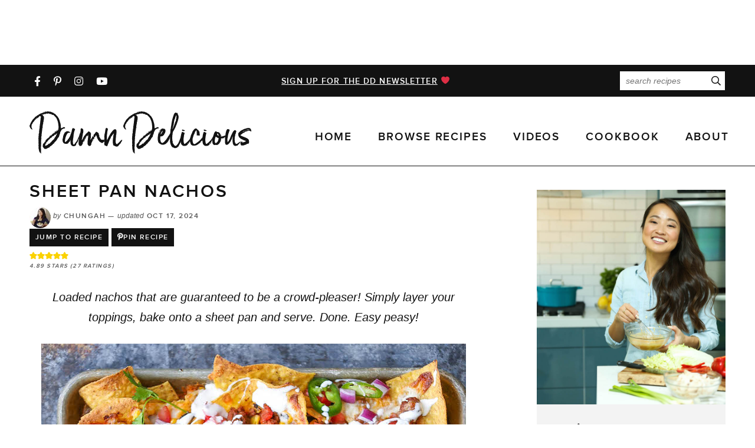

--- FILE ---
content_type: text/html
request_url: https://api.intentiq.com/profiles_engine/ProfilesEngineServlet?at=39&mi=10&dpi=936734067&pt=17&dpn=1&iiqidtype=2&iiqpcid=07c4b067-c602-49db-bf68-44d858cbcbca&iiqpciddate=1769081177003&pcid=1885af6e-4856-4214-ab58-6730cb778b31&idtype=3&gdpr=0&japs=false&jaesc=0&jafc=0&jaensc=0&jsver=0.33&testGroup=A&source=pbjs&ABTestingConfigurationSource=group&abtg=A&vrref=https%3A%2F%2Fdamndelicious.net
body_size: 54
content:
{"abPercentage":97,"adt":1,"ct":2,"isOptedOut":false,"data":{"eids":[]},"dbsaved":"false","ls":true,"cttl":86400000,"abTestUuid":"g_429e4251-45e1-468e-8bd7-edf4c68def0b","tc":9,"sid":-316875466}

--- FILE ---
content_type: text/html; charset=utf-8
request_url: https://www.google.com/recaptcha/api2/aframe
body_size: 266
content:
<!DOCTYPE HTML><html><head><meta http-equiv="content-type" content="text/html; charset=UTF-8"></head><body><script nonce="ZUfngrEWwQVRiIaCCqJr-g">/** Anti-fraud and anti-abuse applications only. See google.com/recaptcha */ try{var clients={'sodar':'https://pagead2.googlesyndication.com/pagead/sodar?'};window.addEventListener("message",function(a){try{if(a.source===window.parent){var b=JSON.parse(a.data);var c=clients[b['id']];if(c){var d=document.createElement('img');d.src=c+b['params']+'&rc='+(localStorage.getItem("rc::a")?sessionStorage.getItem("rc::b"):"");window.document.body.appendChild(d);sessionStorage.setItem("rc::e",parseInt(sessionStorage.getItem("rc::e")||0)+1);localStorage.setItem("rc::h",'1769081182070');}}}catch(b){}});window.parent.postMessage("_grecaptcha_ready", "*");}catch(b){}</script></body></html>

--- FILE ---
content_type: text/plain
request_url: https://rtb.openx.net/openrtbb/prebidjs
body_size: -223
content:
{"id":"e998283f-1039-49c0-8e02-f350cd53dc5e","nbr":0}

--- FILE ---
content_type: text/plain
request_url: https://rtb.openx.net/openrtbb/prebidjs
body_size: -223
content:
{"id":"e0704548-cc86-459f-938b-9636d49ad41b","nbr":0}

--- FILE ---
content_type: application/javascript
request_url: https://damndelicious.net/wp-content/cache/min/1/wp-content/themes/damndelicious2025/js/pinterest.js?ver=1767975150
body_size: -311
content:
(function($){jQuery(document).ready(function($){var postContent=$('#content');postImages=$(postContent).find('img[class^="align"]');postImages.each(function(i){var container=$(this).parents("p:first");imageUrl=$(this).attr('src');pinterestButton='<a class="pinterest-save-button" aria-label="Pinterest save button" href="https://www.pinterest.com/pin/create/button/" data-pin-media="'+imageUrl+'" data-pin-do="buttonBookmark"  data-pin-tall="true"></a>';$(container).css('position','relative');$(pinterestButton).insertAfter(this)})})})(jQuery)

--- FILE ---
content_type: text/plain
request_url: https://rtb.openx.net/openrtbb/prebidjs
body_size: -223
content:
{"id":"de2f44c7-ce9a-4328-9e48-613bbf4b2f70","nbr":0}

--- FILE ---
content_type: text/plain
request_url: https://rtb.openx.net/openrtbb/prebidjs
body_size: -84
content:
{"id":"493bfcb7-b55d-4113-9d2a-cacdc42e1bef","nbr":0}

--- FILE ---
content_type: text/plain; charset=UTF-8
request_url: https://at.teads.tv/fpc?analytics_tag_id=PUB_17002&tfpvi=&gdpr_consent=&gdpr_status=22&gdpr_reason=220&ccpa_consent=&sv=prebid-v1
body_size: 56
content:
M2RiZDgyZGItMzg0Ny00ZjIxLWEwOTAtZjU1NzgzNGQ2NGRmIzMtOQ==

--- FILE ---
content_type: text/plain; charset=utf-8
request_url: https://ads.adthrive.com/http-api/cv2
body_size: 3522
content:
{"om":["04897otm","0iyi1awv","0pycs8g7","0sm4lr19","1","10011/68d08a8ac4d4d94099d36922607b5b50","10310289136970_462616255","10310289136970_594352012","10797905","10ua7afe","11142692","11509227","11896988","12010080","12047058","12169133","12171239","124843_9","124844_22","124848_7","13mvd7kb","1610338926","1611092","1891/84814","1cmuj15l","1nswb35c","1tcpldt7","1zx7wzcw","202038917","202d4qe7","2249:567996566","2249:650628523","2249:650628582","2249:662425279","2249:674673693","2249:691914577","2249:691925891","2249:703330140","2307:2gev4xcy","2307:3p0mnojb","2307:5am84p90","2307:7cmeqmw8","2307:7fmk89yf","2307:8mv3pfbo","2307:8orkh93v","2307:9nex8xyd","2307:9t6gmxuz","2307:a1t6xdb7","2307:a7w365s6","2307:clbujs0n","2307:duxvs448","2307:ebtp661f","2307:enlhmyoh","2307:gn3plkq1","2307:h0cw921b","2307:i3i05vpz","2307:ixtrvado","2307:jd035jgw","2307:nv0uqrqm","2307:nzm94v28","2307:oj70mowv","2307:pe0gcg4w","2307:pi9dvb89","2307:t8qogbhp","2307:tomxatk9","2307:ubjltf5y","2307:uqph5v76","2307:xc88kxs9","2307:xgzzblzl","2307:yuma6t5d","2307:yytee9j8","2307:zfexqyi5","2307:zpppp6w0","2307:zrjhj59z","2409_15064_70_86128402","2409_25495_176_CR52092921","2409_25495_176_CR52092923","2409_25495_176_CR52092957","2409_25495_176_CR52092958","2409_25495_176_CR52092959","2409_25495_176_CR52150651","2409_25495_176_CR52153849","2409_25495_176_CR52175340","2409_25495_176_CR52178314","2409_25495_176_CR52178315","2409_25495_176_CR52178316","2409_25495_176_CR52186411","2409_25495_176_CR52188001","242408891","25_4zai8e8t","25_53v6aquw","25_8b5u826e","25_ti0s3bz3","25_zwzjgvpw","2636_1101777_7764-1036199","2636_1101777_7764-1036209","2662_200562_8172720","2662_200562_8182931","2676:86690094","28u7c6ez","2974:8168581","2gev4xcy","2gglwanz","2mokbgft","308_125203_16","308_125204_12","31809564","32j56hnc","33058672","3335_25247_700109383","3335_25247_700109399","3490:CR52223725","3646_185414_T26335189","3658_15936_5am84p90","3658_15936_yuma6t5d","3658_18008_yytee9j8","3658_83553_bn278v80","381513943572","38339436","3LMBEkP-wis","3hkzqiet","3p0mnojb","3v2n6fcp","40209386","409_216384","409_223588","409_225978","409_225983","409_225988","409_227223","409_227226","409_228054","409_228111","43919974","43jaxpr7","458901553568","485027845327","49304284","4coijx9x","4etfwvf1","4fk9nxse","4ka7p4yr","4w5ob6c8","4zai8e8t","5126500501","51372397","51372410","52136743","52137182","52141873","521_425_203932","5316_139700_af6bd248-efcd-483e-b6e6-148c4b7b9c8a","5316_139700_b801ca60-9d5a-4262-8563-b7f8aef0484d","5316_139700_bd0b86af-29f5-418b-9bb4-3aa99ec783bd","5316_139700_cebab8a3-849f-4c71-9204-2195b7691600","5316_139700_d1c1eb88-602b-4215-8262-8c798c294115","5316_139700_e57da5d6-bc41-40d9-9688-87a11ae6ec85","53v6aquw","5510:ouycdkmq","5510:qlw2vktr","5510:quk7w53j","5510:sagk476t","5510:wfxqcwx7","5510:yuma6t5d","55167461","553781814","55726194","557_409_216396","557_409_220139","557_409_220344","557_409_220364","557_409_228054","557_409_228055","557_409_228105","557_409_235268","558_93_oj70mowv","558_93_yytee9j8","558_93_zfexqyi5","56071098","56635908","578cf4f2-1165-42ae-8707-6f642199b336","58147757","5989_1799740_704085924","5am84p90","5nukj5da","6126589193","618576351","618876699","61900466","61916211","61916223","61916225","61916229","61932920","61932925","61945716","62019681","6226505231","6226505239","6226508011","627309156","627506494","628015148","628086965","628153173","628222860","628223277","628444433","628456382","628622163","628622166","628622178","628622241","628622250","628683371","628687043","628687157","628687463","628803013","628841673","629007394","629168001","629171196","629171202","630137823","630928655","63100589","6329020","63t6qg56","659530479","663293625","663293761","665280126","673375558002","680_99480_464327579","680_99480_685190639","680_99480_700109383","680_99480_700109389","680_99480_700109391","680_99480_700109393","683738007","683738706","694912939","696292911","696504968","696504971","697190014","697525781","6l5qanx0","6lmy2lg0","700109383","700109389","700109399","702423494","703236322","703658870","705115263","705115332","705115442","705115523","705116861","705119942","705127202","706015606940","707102854","70_85402277","70_85661851","70_85690699","70_86698464","719842422649","722160582392","725509925654","7354_138543_85807343","7354_138543_85808988","743811246880","7732580","792518230556","794di3me","7969_149355_45633614","7a0tg1yi","7f298mk89yf","7fl72cxu","7fmk89yf","7s82759r","7vplnmf7","7x8f326o","7xb3th35","8172734","82_7764-1036207","83443854","83443888","84578111","84578122","84578144","85943184","85943196","85987450","86434482","8666/87feac90a39a46fc478dd6042af9e7cc","8b5u826e","8gyxi0mz","8orkh93v","9057/37a3ff30354283181bfb9fb2ec2f8f75","9757618","98xzy0ek","9krcxphu","9rqgwgyb","9t6gmxuz","a1t6xdb7","ag5h5euo","bhcgvwxj","bn278v80","bpecuyjx","bq2rzo0o","c1dt8zmk","c1u7ixf4","c25uv8cd","c3jn1bgj","cgx63l2w","clbujs0n","cmpalw5s","cr-1oplzoysubwe","cr-aavwye0pubwj","cr-aawz3f0wubwj","cr-f6puwm2w27tf1","cr-f6puwm2x27tf1","cr-f6puwm2yu7tf1","cr-flbd4mx4uatj","cr-flbd4mx4ubwe","cr-q97t18oou9vd","cr-q97t18ooubxe","cr-sk14sca2ubwe","cr-vyrrqdu4u9vd","cr223-dby23jzqz7tm2","cr223-dcptwe8tu7tm2","cv0h9mrv","cymho2zs","dpjydwun","e2c76his","ebtp661f","enlhmyoh","fy5qcztw","g2ozgyf2","ge4000vb","gn3plkq1","hffavbt7","hqz7anxg","hueqprai","hzonbdnu","i3298i05vpz","i3i05vpz","i90isgt0","iiu0wq3s","iv9u083l","ixtrvado","jd035jgw","jpyaen6f","klqiditz","ksrdc5dk","kz8629zd","l2j3rq3s","mmr74uc4","mne39gsk","mznp7ktv","n3egwnq7","nswg7sbb","nv0uqrqm","ocnesxs5","ofoon6ir","oj70mowv","owpdp17p","oyophs7h","oz31jrd0","ozdii3rw","p3lqbugu","pagvt0pd","pe0gcg4w","pkydekxi","plth4l1a","pmtssbfz","q9plh3qd","qlw2vktr","qqvgscdx","quk7w53j","rrlikvt1","rup4bwce","rxj4b6nw","s2298ahu2ae","s2ahu2ae","s4s41bit","saxpac11","t41ujkm8","t4zab46q","t5kb9pme","tfbg3n3b","ti0s3bz3","u690dg05","u7p1kjgp","uf7vbcrs","ujqkqtnh","uqph5v76","uv298zw7l54","veuwcd3t","vk8u5qr9","wfxqcwx7","wt0wmo2s","wu5qr81l","wwysuisj","x05tmoze","x716iscu","xgjdt26g","yi6qlg3p","ylz2n35t","yuma6t5d","yytee9j8","zaiy3lqy","zd631qlo","zep75yl2","zfexqyi5","zpm9ltrh","zrjhj59z","zw6jpag6","7979132","7979135"],"pmp":[],"adomains":["123notices.com","1md.org","about.bugmd.com","acelauncher.com","adameve.com","akusoli.com","allyspin.com","askanexpertonline.com","atomapplications.com","bassbet.com","betsson.gr","biz-zone.co","bizreach.jp","bubbleroom.se","bugmd.com","buydrcleanspray.com","byrna.com","capitaloneshopping.com","clarifion.com","combatironapparel.com","controlcase.com","convertwithwave.com","cotosen.com","countingmypennies.com","cratedb.com","croisieurope.be","cs.money","dallasnews.com","definition.org","derila-ergo.com","dhgate.com","dhs.gov","displate.com","easyprint.app","easyrecipefinder.co","fabpop.net","familynow.club","fla-keys.com","folkaly.com","g123.jp","gameswaka.com","getbugmd.com","getconsumerchoice.com","getcubbie.com","gowavebrowser.co","gowdr.com","gransino.com","grosvenorcasinos.com","guard.io","hero-wars.com","holts.com","instantbuzz.net","itsmanual.com","jackpotcitycasino.com","justanswer.com","justanswer.es","la-date.com","lightinthebox.com","liverrenew.com","local.com","lovehoney.com","lulutox.com","lymphsystemsupport.com","manualsdirectory.org","meccabingo.com","medimops.de","mensdrivingforce.com","millioner.com","miniretornaveis.com","mobiplus.me","myiq.com","national-lottery.co.uk","naturalhealthreports.net","nbliver360.com","nikke-global.com","nordicspirit.co.uk","nuubu.com","onlinemanualspdf.co","original-play.com","outliermodel.com","paperela.com","paradisestays.site","parasiterelief.com","peta.org","photoshelter.com","plannedparenthood.org","playvod-za.com","printeasilyapp.com","printwithwave.com","profitor.com","quicklearnx.com","quickrecipehub.com","rakuten-sec.co.jp","rangeusa.com","refinancegold.com","robocat.com","royalcaribbean.com","saba.com.mx","shift.com","simple.life","spinbara.com","systeme.io","taboola.com","tackenberg.de","temu.com","tenfactorialrocks.com","theoceanac.com","topaipick.com","totaladblock.com","usconcealedcarry.com","vagisil.com","vegashero.com","vegogarden.com","veryfast.io","viewmanuals.com","viewrecipe.net","votervoice.net","vuse.com","wavebrowser.co","wavebrowserpro.com","weareplannedparenthood.org","xiaflex.com","yourchamilia.com"]}